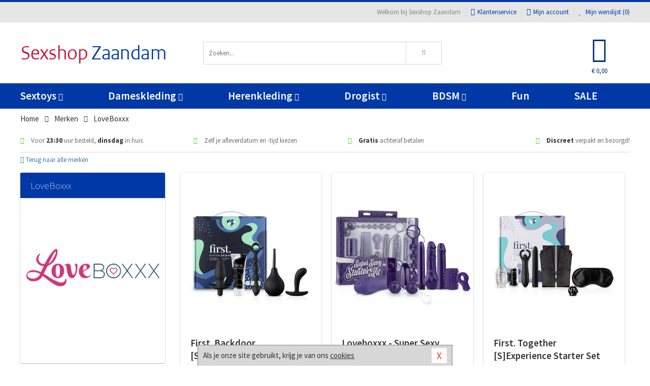

--- FILE ---
content_type: text/html; charset=UTF-8
request_url: https://www.sexshopzaandam.nl/merken/loveboxxx
body_size: 7818
content:
<!DOCTYPE html>
<html lang="nl">
<head>
<title>LoveBoxxx</title>
<meta name="viewport" content="width=device-width, initial-scale=1.0, user-scalable=no">
<meta http-equiv="X-UA-Compatible" content="IE=edge">
<meta content="IE=edge" http-equiv="X-UA-Compatible">
<meta charset="utf-8">
<meta name="format-detection" content="telephone=no">



<meta name="robots" content="index, follow">






<meta name="keywords" content="">



<meta name="description" content="">









<link nonce="2c7adb89f5cb9935214f4fb7d9e7c754567cb1f6d2e20a1ad0fd739e9842b579" href="https://cdn.edc.nl/customs/css/styles_525.css" rel="stylesheet">






<meta name="author" content="Sexshop Zaandam">



<link nonce="2c7adb89f5cb9935214f4fb7d9e7c754567cb1f6d2e20a1ad0fd739e9842b579" rel="canonical" href="https://www.sexshopzaandam.nl/merken/loveboxxx">






<!-- Global site tag (gtag.js) - Google Analytics -->
<script  nonce="2c7adb89f5cb9935214f4fb7d9e7c754567cb1f6d2e20a1ad0fd739e9842b579" async src="https://www.googletagmanager.com/gtag/js?id=UA-42759616-30"></script>
<script  nonce="2c7adb89f5cb9935214f4fb7d9e7c754567cb1f6d2e20a1ad0fd739e9842b579">
    window.dataLayer = window.dataLayer || [];
    function gtag(){dataLayer.push(arguments);}
    gtag('js', new Date());

        gtag('config', 'UA-42759616-30');
</script>


<!-- HTML5 Shim and Respond.js IE8 support of HTML5 elements and media queries -->
<!-- WARNING: Respond.js doesn't work if you view the page via file:// -->
<!--[if lt IE 9]>
  <script  nonce="2c7adb89f5cb9935214f4fb7d9e7c754567cb1f6d2e20a1ad0fd739e9842b579" src="https://oss.maxcdn.com/libs/html5shiv/3.7.0/html5shiv.js"></script>
  <script  nonce="2c7adb89f5cb9935214f4fb7d9e7c754567cb1f6d2e20a1ad0fd739e9842b579" src="https://oss.maxcdn.com/libs/respond.js/1.3.0/respond.min.js"></script>
<![endif]-->


<style nonce="2c7adb89f5cb9935214f4fb7d9e7c754567cb1f6d2e20a1ad0fd739e9842b579">
#new_alert_overlay{
    position:fixed;
    top:0;
    right:0;
    bottom:0;
    left:0;
    content:'';
    z-index:9999;
    background-color:rgba(255,255,255,0.8);
}
.new-alert{
    position:absolute;
    top:50%;
    left:50%;
    z-index:10000;
    padding:15px;
    background-color:white;
    border:1px solid #333;
    transform:translate(-50%,-50%);
    text-align:center;
}

.new-alert button{
    margin-top:10px;
    padding:3px 13px;
    background:none;
    border:none;
    border:1px solid #B9B9B9;
    text-transform:uppercase;
}
</style>
</head>
<body>



<div class="body-blur"></div>






<div id="overall_popup_window"></div>
<div id="modal_wrapper"></div>



<div class="site-header-topbar">
<div class="container">







<div class="links-menu">
<ul>



<li class="welcome">Welkom bij Sexshop Zaandam</li>



<li><a href="https://www.sexshopzaandam.nl/klantenservice" title="Klantenservice" target="_self"><i class="fa fa-comments"></i>Klantenservice</a></li>



<li><a href="https://www.sexshopzaandam.nl/account" title="Mijn account"><i class="fa fa-user"></i>Mijn account</a></li>



<li class="wishlistIndicator">
<a href="https://www.sexshopzaandam.nl/wenslijst" title="Mijn wenslijst">



<i id="wishlist_header_icon" class="fa fa-heart"></i>



Mijn wenslijst


(<span id="wishlist_header_count">0</span>)
</a>
</li>
</ul>
</div>






<div class="mobiele-header">


<div class="button menu">
<button id="mobile_navigation_button" type="button"><i class="fa fa-bars"></i></button>
</div>


<div class="button zoeken"><button id="mobile_search_button" type="button"><i class="fa fa-search"></i></button></div>


<div class="button wenslijst wishlistIndicator">
<a href="https://www.sexshopzaandam.nl/wenslijst" id="mobile_wishlist_button"><i class="fa fa-heart"></i></a>
</div>


<div id="header_winkelwagen_mob" class="button winkelmandje">
<a href="https://www.sexshopzaandam.nl/afrekenenwinkelwagen" id="mobile_shoppingcart_button"><i class="fa fa-shopping-basket"></i></a>
<span class="ww-aantal">0</span>
</div>


<div class="logo">
<a href="https://www.sexshopzaandam.nl/">
<img alt="Sexshop Zaandam" class="img-responsive" src="https://cdn.edc.nl/customs/logos/mobiel/525.png" width="290" height="120">
</a>
</div>
</div>
</div>
</div>






<header id="website_header" class="site-header" onmouseleave="winkelwagenclose()">
<div class="container">



<div class="site-header-logo hidden-xs">
<a class="p-r-10" href="https://www.sexshopzaandam.nl/">
<img alt="Sexshop Zaandam" class="img-responsive" src="https://cdn.edc.nl/customs/logos/shop/525.png" width="290" height="120">
</a>
</div>



<div class="site-header-zoeken">
<form id="top_search" class="header-zoeken-formulier" method="get" action="https://www.sexshopzaandam.nl/zoeken.html" accept-charset="utf-8">
<input class="header-zoeken-formulier-veld" type="search" name="zoek" placeholder="Zoeken..." onblur="setTimeout(tzs3,500);" onkeyup="tzs(this.value)" onkeydown="tzs4()" autocomplete="off">
<button class="header-zoeken-formulier-knop" type="submit" value="Zoeken"><i class="fa fa-search"></i></button>
<div id="zoeksuggesties" class="hidden-xs"></div>
</form>
</div>



<div id="top_cart" class="site-header-winkelmandje hidden-xs">
<a id="shopping_cart_icon" class="winkelmandje" href="https://www.sexshopzaandam.nl/afrekenenwinkelwagen" onmouseenter="winkelwagenopen()">



<div class="winkelmandje-icoon"><i class="fa fa-shopping-basket"></i></div>






<div id="shopping_cart_total" class="winkelmandje-prijs">&euro; 0,00</div>
</a></div>




<div id="top_microcart" class="hidden-xs">
<div class="wrapper">
<h2>
Winkelwagen <button type="button" class="" onclick="winkelwagenclose()"><i class="fa fa-times"></i></button>
</h2>
<div class="lege-winkelwagen">
<p>Je winkelwagen bevat nog geen producten.</p>
</div>
</div></div>
</div>
</header>



<nav id="site_navigation">
<div class="container">
<ul class="p-0">
<li class="menu-item mobile title">Winkelen <span class="close-navigation c-pointer">X</span></li>






<li class="menu-item ">
<a href="https://www.sexshopzaandam.nl/sextoys">
Sextoys<i class="fa fa-caret-down"></i>
</a>


<ul class="sub-nav" style="height:290px;">
<li>
<ul>
<li class="title">
<a href="https://www.sexshopzaandam.nl/sextoys/vibrators" title="Vibrators" target="_self">
Vibrators</a>
</li>
<li><a href="https://www.sexshopzaandam.nl/realistische-vibrator" title="Realistische Vibrators" target="_self">Realistische Vibrators</a></li>
<li><a href="https://www.sexshopzaandam.nl/koppel-vibrator" title="Koppel Vibrators" target="_self">Koppel Vibrators</a></li>
<li><a href="https://www.sexshopzaandam.nl/tarzan-vibrator" title="Tarzan Vibrators" target="_self">Tarzan Vibrators</a></li>
<li><a href="https://www.sexshopzaandam.nl/mini-vibrator" title="Mini Vibrators" target="_self">Mini Vibrators</a></li>
<li><a href="https://www.sexshopzaandam.nl/wand-vibrator" title="Wand Vibrators" target="_self">Wand Vibrators</a></li>
<li><a href="https://www.sexshopzaandam.nl/opleg-vibrator" title="Opleg Vibrators" target="_self">Opleg Vibrators</a></li>
</ul>
<ul>
<li class="title">
<a href="https://www.sexshopzaandam.nl/sextoys/dildos" title="Dildo's" target="_self">
Dildo's</a>
</li>
<li><a href="https://www.sexshopzaandam.nl/realistische-dildo" title="Realistische Dildo's" target="_self">Realistische Dildo's</a></li>
<li><a href="https://www.sexshopzaandam.nl/anaal-dildo" title="Anaal Dildo's" target="_self">Anaal Dildo's</a></li>
<li><a href="https://www.sexshopzaandam.nl/strapon-dildo" title="Voorbind Dildo's" target="_self">Voorbind Dildo's</a></li>
<li><a href="https://www.sexshopzaandam.nl/dubbele-dildo" title="Dubbele Dildo's" target="_self">Dubbele Dildo's</a></li>
<li><a href="https://www.sexshopzaandam.nl/xxl-dildo" title="XXL Dildo's" target="_self">XXL Dildo's</a></li>
<li><a href="https://www.sexshopzaandam.nl/metalen-dildo" title="Metalen Dildo's" target="_self">Metalen Dildo's</a></li>
</ul>
<ul>
<li class="title">
<a href="https://www.sexshopzaandam.nl/sextoys/masturbators" title="Masturbators   " target="_self">
Masturbators   </a>
</li>
<li><a href="https://www.sexshopzaandam.nl/opblaaspop" title="Opblaaspoppen" target="_self">Opblaaspoppen</a></li>
<li><a href="https://www.sexshopzaandam.nl/kont-masturbator" title="Kunst Kont" target="_self">Kunst Kont</a></li>
<li><a href="https://www.sexshopzaandam.nl/vibrerende-masturbator" title="Vibrerende Masturbators" target="_self">Vibrerende Masturbators</a></li>
<li><a href="https://www.sexshopzaandam.nl/mond-masturbator" title="Kunst Mond" target="_self">Kunst Mond</a></li>
<li><a href="https://www.sexshopzaandam.nl/kunstvagina" title="Kunst Vagina" target="_self">Kunst Vagina</a></li>
<li><a href="https://www.sexshopzaandam.nl/fleshlight-masturbator" title="Fleshlight Masturbators" target="_self">Fleshlight Masturbators</a></li>
</ul>
<ul>
<li class="title">
<a href="https://www.sexshopzaandam.nl/sextoys/anaal-speeltjes" title="Anaal Speeltjes " target="_self">
Anaal Speeltjes </a>
</li>
<li><a href="https://www.sexshopzaandam.nl/xxl-buttplug" title="Buttplugs XXL" target="_self">Buttplugs XXL</a></li>
<li><a href="https://www.sexshopzaandam.nl/buttplug-set" title="Buttplug Sets" target="_self">Buttplug Sets</a></li>
<li><a href="https://www.sexshopzaandam.nl/standaard-buttplug" title="Buttplugs Standaard" target="_self">Buttplugs Standaard</a></li>
<li><a href="https://www.sexshopzaandam.nl/anaal-kralen/klassieke-beads" title="Anaal Beads" target="_self">Anaal Beads</a></li>
<li><a href="https://www.sexshopzaandam.nl/buttplug-met-vibraties" title="Buttplugs Vibrerend" target="_self">Buttplugs Vibrerend</a></li>
<li><a href="https://www.sexshopzaandam.nl/anaal-kralen/anaalkettingen" title="Anaal Kettingen" target="_self">Anaal Kettingen</a></li>
</ul>
<ul>
<li class="title">Meer Seksspeeltjes</li>
<li><a href="https://www.sexshopzaandam.nl/vibrerend-ei" title="Vibratie Eitjes" target="_self">Vibratie Eitjes</a></li>
<li><a href="https://www.sexshopzaandam.nl/penis-sleeve" title="Penis Sleeves" target="_self">Penis Sleeves</a></li>
<li><a href="https://www.sexshopzaandam.nl/penisring-set" title="Penisringen" target="_self">Penisringen</a></li>
<li><a href="https://www.sexshopzaandam.nl/erotische-cadeaus" title="Erotische Cadeaus" target="_self">Erotische Cadeaus</a></li>
<li><a href="https://www.sexshopzaandam.nl/neukmachine" title="Seksmachines" target="_self">Seksmachines</a></li>
<li><a href="https://www.sexshopzaandam.nl/spannende-fun-artikelen" title="Fun Artikelen" target="_self">Fun Artikelen</a></li>
</ul>
</li>
</ul>
</li>
<li class="menu-item ">
<a href="https://www.sexshopzaandam.nl/vrouwen">
Dameskleding<i class="fa fa-caret-down"></i>
</a>


<ul class="sub-nav" style="height:290px;">
<li>
<ul>
<li class="title">
<a href="https://www.sexshopzaandam.nl/vrouwen/lingerie-vrouwen" title="Lingerie " target="_self">
Lingerie </a>
</li>
<li><a href="https://www.sexshopzaandam.nl/erotische-bh-setjes" title="BH-Sets" target="_self">BH-Sets</a></li>
<li><a href="https://www.sexshopzaandam.nl/kostuums-rollenspel" title="Rollenspel" target="_self">Rollenspel</a></li>
<li><a href="https://www.sexshopzaandam.nl/sexy-catsuit" title="Catsuits" target="_self">Catsuits</a></li>
<li><a href="https://www.sexshopzaandam.nl/sexy-dames-string" title="Strings" target="_self">Strings</a></li>
<li><a href="https://www.sexshopzaandam.nl/bustier-korset" title="Korsetten" target="_self">Korsetten</a></li>
<li><a href="https://www.sexshopzaandam.nl/nachtkleding" title="Nachtkleding" target="_self">Nachtkleding</a></li>
</ul>
<ul>
<li class="title">
<a href="https://www.sexshopzaandam.nl/vrouwen/kleding-vrouwen" title="Kleding" target="_self">
Kleding</a>
</li>
<li><a href="https://www.sexshopzaandam.nl/sexy-dames-kostuums" title="Kostuums" target="_self">Kostuums</a></li>
<li><a href="https://www.sexshopzaandam.nl/clubwear-kleding" title="Clubwear" target="_self">Clubwear</a></li>
<li><a href="https://www.sexshopzaandam.nl/sexy-top-met-rok/rokjes" title="Rokjes" target="_self">Rokjes</a></li>
<li><a href="https://www.sexshopzaandam.nl/erotische-jurkjes" title="Erotische Jurkjes" target="_self">Erotische Jurkjes</a></li>
<li><a href="https://www.sexshopzaandam.nl/sexy-top-met-rok/tops" title="Topjes" target="_self">Topjes</a></li>
<li><a href="https://www.sexshopzaandam.nl/sexy-jurkje" title="Jurkjes" target="_self">Jurkjes</a></li>
</ul>
<ul>
<li class="title">
<a href="https://www.sexshopzaandam.nl/vrouwen/fetish-voor-haar" title="Fetish Collectie " target="_self">
Fetish Collectie </a>
</li>
<li><a href="https://www.sexshopzaandam.nl/wetlook-kleding-voor-haar" title="Wetlook Collectie" target="_self">Wetlook Collectie</a></li>
<li><a href="https://www.sexshopzaandam.nl/latex-damescollectie/latex-kousen" title="Latex Kousen" target="_self">Latex Kousen</a></li>
<li><a href="https://www.sexshopzaandam.nl/leren-kleding-voor-haar" title="Leer Collectie" target="_self">Leer Collectie</a></li>
<li><a href="https://www.sexshopzaandam.nl/lak-damescollectie" title="Lak Collectie " target="_self">Lak Collectie </a></li>
<li><a href="https://www.sexshopzaandam.nl/wetlook-kleding-voor-haar/sale" title="Sale Wetlook" target="_self">Sale Wetlook</a></li>
<li><a href="https://www.sexshopzaandam.nl/latex-damescollectie" title="Latex Collectie" target="_self">Latex Collectie</a></li>
</ul>
<ul>
<li class="title">
<a href="https://www.sexshopzaandam.nl/vrouwen/beenmode" title="Beenmode" target="_self">
Beenmode</a>
</li>
<li><a href="https://www.sexshopzaandam.nl/dames-legging" title="Leggings" target="_self">Leggings</a></li>
<li><a href="https://www.sexshopzaandam.nl/sexy-panty/pantys-open-kruisje" title="Erotische Panty's" target="_self">Erotische Panty's</a></li>
<li><a href="https://www.sexshopzaandam.nl/sexy-panty" title="Panty Collectie " target="_self">Panty Collectie </a></li>
<li><a href="https://www.sexshopzaandam.nl/dames-kousen/fun-kousen" title="Fun Kousen" target="_self">Fun Kousen</a></li>
<li><a href="https://www.sexshopzaandam.nl/dames-kousen" title="Kousen Collectie" target="_self">Kousen Collectie</a></li>
</ul>
<ul>
<li class="title">
<a href="https://www.sexshopzaandam.nl/vrouwen/accessoires" title="Accessoires" target="_self">
Accessoires</a>
</li>
<li><a href="https://www.sexshopzaandam.nl/valse-wimpers" title="Wimpers" target="_self">Wimpers</a></li>
<li><a href="https://www.sexshopzaandam.nl/sexy-masker" title="Maskers" target="_self">Maskers</a></li>
<li><a href="https://www.sexshopzaandam.nl/pruiken" title="Pruiken" target="_self">Pruiken</a></li>
<li><a href="https://www.sexshopzaandam.nl/sexy-halsband-vrouwen" title="Halsbanden" target="_self">Halsbanden</a></li>
<li><a href="https://www.sexshopzaandam.nl/erotische-sieraden" title="Sieraden" target="_self">Sieraden</a></li>
<li><a href="https://www.sexshopzaandam.nl/sexy-handschoenen" title="Handschoenen" target="_self">Handschoenen</a></li>
</ul>
</li>
</ul>
</li>
<li class="menu-item ">
<a href="https://www.sexshopzaandam.nl/mannen">
Herenkleding<i class="fa fa-caret-down"></i>
</a>


<ul class="sub-nav" style="height:290px;">
<li>
<ul>
<li class="title">
<a href="https://www.sexshopzaandam.nl/mannen/lingerie-mannen" title="Heren Collectie" target="_self">
Heren Collectie</a>
</li>
<li><a href="https://www.sexshopzaandam.nl/heren-lingerie-body" title="Body's" target="_self">Body's</a></li>
<li><a href="https://www.sexshopzaandam.nl/sexy-heren-slip" title="Slips" target="_self">Slips</a></li>
<li><a href="https://www.sexshopzaandam.nl/jockstraps" title="Jockstraps" target="_self">Jockstraps</a></li>
<li><a href="https://www.sexshopzaandam.nl/heren-kostuums-rollenspel" title="Kostuums" target="_self">Kostuums</a></li>
<li><a href="https://www.sexshopzaandam.nl/sexy-heren-shirt" title="Shirts" target="_self">Shirts</a></li>
</ul>
<ul>
<li class="title">
<a href="https://www.sexshopzaandam.nl/sexy-heren-boxershorts" title="Shorts " target="_self">
Shorts </a>
</li>
<li><a href="https://www.sexshopzaandam.nl/sexy-heren-boxershorts/lang-short" title="Lange Shorts" target="_self">Lange Shorts</a></li>
<li><a href="https://www.sexshopzaandam.nl/sexy-heren-boxershorts" title="Sale Shorts" target="_self">Sale Shorts</a></li>
<li><a href="https://www.sexshopzaandam.nl/sexy-heren-boxershorts/transparante-shorts" title="Transparante Shorts" target="_self">Transparante Shorts</a></li>
<li><a href="https://www.sexshopzaandam.nl/sexy-heren-boxershorts/klassieke-shorts" title="Klassieke Shorts" target="_self">Klassieke Shorts</a></li>
</ul>
<ul>
<li class="title">
<a href="https://www.sexshopzaandam.nl/sexy-heren-string" title="Strings" target="_self">
Strings</a>
</li>
<li><a href="https://www.sexshopzaandam.nl/sexy-heren-string/transparante-strings" title="Transparante Strings" target="_self">Transparante Strings</a></li>
<li><a href="https://www.sexshopzaandam.nl/sexy-heren-string/fun-strings" title="Fun Strings" target="_self">Fun Strings</a></li>
<li><a href="https://www.sexshopzaandam.nl/sexy-heren-string/klassieke-heren-string" title="Klassieke Strings" target="_self">Klassieke Strings</a></li>
<li><a href="https://www.sexshopzaandam.nl/sexy-heren-string/sale" title="Sale Strings" target="_self">Sale Strings</a></li>
<li><a href="https://www.sexshopzaandam.nl/sexy-heren-string/erotische-strings" title="Erotische Strings" target="_self">Erotische Strings</a></li>
</ul>
<ul>
<li class="title">
<a href="https://www.sexshopzaandam.nl/mannen/fetish-voor-hem" title="Fetish Collectie" target="_self">
Fetish Collectie</a>
</li>
<li><a href="https://www.sexshopzaandam.nl/latex-herenkleding" title="Latex Collectie" target="_self">Latex Collectie</a></li>
<li><a href="https://www.sexshopzaandam.nl/leren-kleding-mannen" title="Leer Collectie" target="_self">Leer Collectie</a></li>
<li><a href="https://www.sexshopzaandam.nl/dildo-slip/dildo-slip-mannen" title="Dildo Slips" target="_self">Dildo Slips</a></li>
<li><a href="https://www.sexshopzaandam.nl/wetlook-kleding-heren" title="Wetlook Collectie " target="_self">Wetlook Collectie </a></li>
<li><a href="https://www.sexshopzaandam.nl/lak-herenkleding" title="Lak Collectie " target="_self">Lak Collectie </a></li>
</ul>
<ul>
<li class="title">
<a href="https://www.sexshopzaandam.nl/merken" title="Populaire Merken" target="_self">
Populaire Merken</a>
</li>
<li><a href="https://www.sexshopzaandam.nl/merken/goodfellas" title="Goodfellas" target="_self">Goodfellas</a></li>
<li><a href="https://www.sexshopzaandam.nl/merken/apollo" title="Apollo" target="_self">Apollo</a></li>
<li><a href="https://www.sexshopzaandam.nl/merken/male-power-lingerie" title="Male Power" target="_self">Male Power</a></li>
<li><a href="https://www.sexshopzaandam.nl/merken/blue-line" title="Blue Line" target="_self">Blue Line</a></li>
<li><a href="https://www.sexshopzaandam.nl/merken/envy-menswear" title="Envy" target="_self">Envy</a></li>
</ul>
</li>
</ul>
</li>
<li class="menu-item ">
<a href="https://www.sexshopzaandam.nl/drogist">
Drogist<i class="fa fa-caret-down"></i>
</a>


<ul class="sub-nav" style="height:290px;">
<li>
<ul>
<li class="title">
<a href="https://www.sexshopzaandam.nl/drogist/vrouwen" title="Vrouwen" target="_self">
Vrouwen</a>
</li>
<li><a href="https://www.sexshopzaandam.nl/libido-verhogen-vrouw" title="Libido Verhogers" target="_self">Libido Verhogers</a></li>
<li><a href="https://www.sexshopzaandam.nl/borstpomp" title="Borstpompen" target="_self">Borstpompen</a></li>
<li><a href="https://www.sexshopzaandam.nl/erotische-dames-parfums" title="Parfums &amp; Feromonen" target="_self">Parfums &amp; Feromonen</a></li>
<li><a href="https://www.sexshopzaandam.nl/vagina-creme" title="Crèmes " target="_self">Crèmes </a></li>
<li><a href="https://www.sexshopzaandam.nl/persoonlijke-verzorging-dames" title="Persoonlijke Verzorging" target="_self">Persoonlijke Verzorging</a></li>
<li><a href="https://www.sexshopzaandam.nl/intieme-douche-vrouwen" title="Intieme Douches" target="_self">Intieme Douches</a></li>
</ul>
<ul>
<li class="title">
<a href="https://www.sexshopzaandam.nl/drogist/mannen" title="Mannen" target="_self">
Mannen</a>
</li>
<li><a href="https://www.sexshopzaandam.nl/klaarkomen-uitstellen" title="Uitstellen Klaarkomen" target="_self">Uitstellen Klaarkomen</a></li>
<li><a href="https://www.sexshopzaandam.nl/intieme-douche" title="Intieme Verzorging" target="_self">Intieme Verzorging</a></li>
<li><a href="https://www.sexshopzaandam.nl/verbeteren-sperma" title="Verbeteren Sperma" target="_self">Verbeteren Sperma</a></li>
<li><a href="https://www.sexshopzaandam.nl/libido-verhogen-man" title="Libido Verhogers" target="_self">Libido Verhogers</a></li>
<li><a href="https://www.sexshopzaandam.nl/persoonlijke-verzorging-heren" title="Scheerproducten" target="_self">Scheerproducten</a></li>
<li><a href="https://www.sexshopzaandam.nl/erectiemiddelen" title="Erectiepillen" target="_self">Erectiepillen</a></li>
</ul>
<ul>
<li class="title">
<a href="https://www.sexshopzaandam.nl/drogist/glijmiddelen" title="Glijmiddelen" target="_self">
Glijmiddelen</a>
</li>
<li><a href="https://www.sexshopzaandam.nl/smaakjes-glijmiddel" title="Glijmiddel Smaakje" target="_self">Glijmiddel Smaakje</a></li>
<li><a href="https://www.sexshopzaandam.nl/fisting-gel" title="Fisting Gel" target="_self">Fisting Gel</a></li>
<li><a href="https://www.sexshopzaandam.nl/stimulerend-glijmiddel" title="Glijmiddel Stimulerend" target="_self">Glijmiddel Stimulerend</a></li>
<li><a href="https://www.sexshopzaandam.nl/anaal-glijmiddel" title="Glijmiddel Anaal " target="_self">Glijmiddel Anaal </a></li>
<li><a href="https://www.sexshopzaandam.nl/glijmiddel-waterbasis" title="Glijmiddel Waterbasis" target="_self">Glijmiddel Waterbasis</a></li>
<li><a href="https://www.sexshopzaandam.nl/siliconen-glijmiddel" title="Glijmiddel Siliconen" target="_self">Glijmiddel Siliconen</a></li>
</ul>
<ul>
<li class="title">
<a href="https://www.sexshopzaandam.nl/drogist/massage" title="Massage" target="_self">
Massage</a>
</li>
<li><a href="https://www.sexshopzaandam.nl/massage-olie" title="Massage Oliën " target="_self">Massage Oliën </a></li>
<li><a href="https://www.sexshopzaandam.nl/massage-apparaat" title="Massage Apparaten" target="_self">Massage Apparaten</a></li>
<li><a href="https://www.sexshopzaandam.nl/massage-cadeau" title="Massage Cadeaus" target="_self">Massage Cadeaus</a></li>
<li><a href="https://www.sexshopzaandam.nl/bodypaint" title="Bodypaint" target="_self">Bodypaint</a></li>
<li><a href="https://www.sexshopzaandam.nl/massage-kaars" title="Massage Kaarsen" target="_self">Massage Kaarsen</a></li>
<li><a href="https://www.sexshopzaandam.nl/lichaamspoeder" title="Lichaamspoeder" target="_self">Lichaamspoeder</a></li>
</ul>
<ul>
<li class="title">
<a href="https://www.sexshopzaandam.nl/drogist/condooms" title="Condooms" target="_self">
Condooms</a>
</li>
<li><a href="https://www.sexshopzaandam.nl/standaard-condooms" title="Standaard" target="_self">Standaard</a></li>
<li><a href="https://www.sexshopzaandam.nl/latexvrije-condooms" title="Latexvrij" target="_self">Latexvrij</a></li>
<li><a href="https://www.sexshopzaandam.nl/condoom-orgasme-uitstellen" title="Orgasme Uitstellen" target="_self">Orgasme Uitstellen</a></li>
<li><a href="https://www.sexshopzaandam.nl/bulkverpakking-condooms" title="Bulkverpakking" target="_self">Bulkverpakking</a></li>
<li><a href="https://www.sexshopzaandam.nl/smaak-condooms" title="Smaakje" target="_self">Smaakje</a></li>
<li><a href="https://www.sexshopzaandam.nl/stimulerende-condooms" title="Extra Stimulerend" target="_self">Extra Stimulerend</a></li>
</ul>
</li>
</ul>
</li>
<li class="menu-item ">
<a href="https://www.sexshopzaandam.nl/bdsm">
BDSM<i class="fa fa-caret-down"></i>
</a>


<ul class="sub-nav" style="height:290px;">
<li>
<ul>
<li class="title">
<a href="https://www.sexshopzaandam.nl/bdsm/boeien" title="Boeien" target="_self">
Boeien</a>
</li>
<li><a href="https://www.sexshopzaandam.nl/stalen-boeien-bdsm" title="Stalen Boeien" target="_self">Stalen Boeien</a></li>
<li><a href="https://www.sexshopzaandam.nl/leren-boeien-bdsm" title="Leder Boeien" target="_self">Leder Boeien</a></li>
<li><a href="https://www.sexshopzaandam.nl/pluche-boeien-bdsm" title="Pluche Boeien" target="_self">Pluche Boeien</a></li>
<li><a href="https://www.sexshopzaandam.nl/enkelboeien-bdsm" title="Enkelboeien" target="_self">Enkelboeien</a></li>
<li><a href="https://www.sexshopzaandam.nl/satijnen-boeien-bdsm" title="Satijnen Boeien" target="_self">Satijnen Boeien</a></li>
<li><a href="https://www.sexshopzaandam.nl/boeien-hogtie" title="Hogtie Boeien" target="_self">Hogtie Boeien</a></li>
</ul>
<ul>
<li class="title">
<a href="https://www.sexshopzaandam.nl/bdsm/sm-speeltjes" title="SM Speeltjes" target="_self">
SM Speeltjes</a>
</li>
<li><a href="https://www.sexshopzaandam.nl/sm-zweep" title="Zwepen" target="_self">Zwepen</a></li>
<li><a href="https://www.sexshopzaandam.nl/sm-paddle" title="Paddles" target="_self">Paddles</a></li>
<li><a href="https://www.sexshopzaandam.nl/pinwheel-bdsm" title="Pinwheels" target="_self">Pinwheels</a></li>
<li><a href="https://www.sexshopzaandam.nl/dilator" title="Dilators" target="_self">Dilators</a></li>
<li><a href="https://www.sexshopzaandam.nl/tepelklemmen" title="Tepelklemmen" target="_self">Tepelklemmen</a></li>
<li><a href="https://www.sexshopzaandam.nl/electro-sex" title="Electro Sex" target="_self">Electro Sex</a></li>
</ul>
<ul>
<li class="title">
<a href="https://www.sexshopzaandam.nl/bdsm/bondage" title="Bondage Toys" target="_self">
Bondage Toys</a>
</li>
<li><a href="https://www.sexshopzaandam.nl/maskers-bdsm" title="Maskers" target="_self">Maskers</a></li>
<li><a href="https://www.sexshopzaandam.nl/halsband-bdsm" title="Halsbanden" target="_self">Halsbanden</a></li>
<li><a href="https://www.sexshopzaandam.nl/bondage-set-bdsm" title="Pakketten" target="_self">Pakketten</a></li>
<li><a href="https://www.sexshopzaandam.nl/bondage-harnas-bdsm" title="Harnassen" target="_self">Harnassen</a></li>
<li><a href="https://www.sexshopzaandam.nl/spreidstang-bdsm" title="Spreidstangen" target="_self">Spreidstangen</a></li>
<li><a href="https://www.sexshopzaandam.nl/knevel-bdsm" title="Knevels" target="_self">Knevels</a></li>
</ul>
<ul>
<li class="title">
<a href="https://www.sexshopzaandam.nl/bdsm/chastity" title="Chastity" target="_self">
Chastity</a>
</li>
<li><a href="https://www.sexshopzaandam.nl/kuisheidsgordel" title="Kuisheidsgordels" target="_self">Kuisheidsgordels</a></li>
<li><a href="https://www.sexshopzaandam.nl/bal-klemmen-bdsm/ball-spreaders" title="Ball Spreaders" target="_self">Ball Spreaders</a></li>
<li><a href="https://www.sexshopzaandam.nl/peniskooi-bdsm" title="Peniskooien" target="_self">Peniskooien</a></li>
<li><a href="https://www.sexshopzaandam.nl/bal-klemmen-bdsm/ball-stretchers" title="Ball Stretchers" target="_self">Ball Stretchers</a></li>
<li><a href="https://www.sexshopzaandam.nl/peniskooi-bdsm/cbx-peniskooi" title="CB-X Kooien" target="_self">CB-X Kooien</a></li>
<li><a href="https://www.sexshopzaandam.nl/bal-klemmen-bdsm/ball-crushers" title="Ball Crushers" target="_self">Ball Crushers</a></li>
</ul>
<ul>
<li class="title">Specials  </li>
<li><a href="https://www.sexshopzaandam.nl/sm-kaars-bdsm" title="SM Kaarsen" target="_self">SM Kaarsen</a></li>
<li><a href="https://www.sexshopzaandam.nl/bondage-touwen-bdsm" title="Bondage Touwen" target="_self">Bondage Touwen</a></li>
<li><a href="https://www.sexshopzaandam.nl/speculum" title="Speculums" target="_self">Speculums</a></li>
<li><a href="https://www.sexshopzaandam.nl/kietelveer-bdsm" title="Kietelveren" target="_self">Kietelveren</a></li>
<li><a href="https://www.sexshopzaandam.nl/tepelzuigers" title="Tepelzuigers" target="_self">Tepelzuigers</a></li>
<li><a href="https://www.sexshopzaandam.nl/penis-plug-bdsm" title="Penis Plugs" target="_self">Penis Plugs</a></li>
</ul>
</li>
</ul>
</li>
<li class="menu-item hide">
<a href="https://www.sexshopzaandam.nl/fun">
Fun</a>


</li>
<li class="menu-item ">
<a href="https://www.sexshopzaandam.nl/fun">
Fun</a>


</li>
<li class="menu-item sale hidden-xs">
<a href="https://www.sexshopzaandam.nl/sale">
SALE</a>


</li>






<li class="menu-item mobile"><a href="https://www.sexshopzaandam.nl/blog">Blog</a></li>
<li class="menu-item mobile title">Account</li>
<li class="menu-item mobile"><a href="https://www.sexshopzaandam.nl/afrekenenwinkelwagen"><i class="fa fa-shopping-basket"></i> Winkelwagen</a></li>
<li class="menu-item mobile"><a href="https://www.sexshopzaandam.nl/wenslijst"><i class="fa fa-heart"></i> Wenslijst</a></li>
<li class="menu-item mobile"><a href="https://www.sexshopzaandam.nl/account"><i class="fa fa-user"></i> Mijn account</a></li>
<li class="menu-item visible-xs klantenservice">
<a href="https://www.sexshopzaandam.nl/klantenservice">
<i class="fa fa-comments"></i>
<span class="hidden-xs">+31 598 690453<br></span>
<span class="subline">Klantenservice<span class="status">| Nu open</span></span>
</a>
</li>
</ul>
</div>
</nav>






<nav>
<div class="breadcrumb-container white">
<div class="container">
<div class="row">
<div class="col-xs-12 col-sm-12 col-md-12 col-lg-12">
<ul id="breadcrumb">
<li>
<a href="/">
<span>
<span>Terug naar</span>  Home</span>
</a>
</li>
<li>
<a href="/merken">
<span>
<span>Terug naar</span>  Merken</span>
</a>
</li>
</ul>

<div class="actieve-pagina">
<i class="visible-xs fa fa-caret-left"></i>
<span>
LoveBoxxx</span>
</div>
</div>
</div>
</div>
</div>

<script  nonce="2c7adb89f5cb9935214f4fb7d9e7c754567cb1f6d2e20a1ad0fd739e9842b579" type="application/ld+json">
{
  "@context": "http://schema.org",
  "@type": "BreadcrumbList",
  "itemListElement": [
  {
    "@type": "ListItem",
    "position": 1,
    "item": {
      "@id": "/",
      "name": "Home"
    }
  },
   {
    "@type": "ListItem",
    "position": 2,
    "item": {
      "@id": "/merken",
      "name": "Merken"
    }
  },
   {
    "@type": "ListItem",
    "position": 3,
    "item": {
      "@id": "/merken/loveboxxx",
      "name": "LoveBoxxx"
    }
  }
   ]
}
</script>


<div class="usp-wrapper">
<div class="container">
<div class="row">
<div class="hidden-xs col-sm-12 col-md-12 col-lg-12">

<ul class="usps">
<li><span class="fa fa-check c-c2a"></span> Voor <strong>23:30</strong> uur besteld, <strong>dinsdag</strong> in huis</li>
<li class=" hidden-sm hidden-md"><span class="fa fa-check c-c2a"></span> Zelf je afleverdatum en -tijd kiezen</li>
<li class="hidden-sm"><span class="fa fa-check c-c2a"></span> <strong>Gratis</strong> achteraf betalen</li>
<li><span class="fa fa-check c-c2a"></span> <strong>Discreet</strong> verpakt en bezorgd!</li>
</ul>
</div>
</div>
</div>
</div>
</nav>

<div id="merken">
<div class="container">
<div class="row">

<div class="col-xs-12">
<a href="/merken" class="hidden-xs terug-link d-block h-30 f-lh-30">
<span class="fa fa-angle-left"></span>
Terug naar alle merken</a>
</div>

<div class="col-xs-12 col-sm-4 col-md-3 col-lg-3   sidebar">
<div class="card m-t-10">

<div class="card-header">
<div class="card-title">LoveBoxxx</div>
</div>

<div class="card-image">
<img alt="LoveBoxxx" src="//cdn.edc.nl/merken/loveboxxx.jpg">
</div>

<div class="card-content">
<p></p>
</div>
</div>
</div>


<div class="col-xs-12 col-sm-8 col-md-9 col-lg-9">


<div id="merken_details_producten">
<div class="producten-overzicht">







<div class="col-xs-12 col-sm-6 col-md-4 col-lg-4 po_blok">





<div class="card">



<div class="card-image m-t-20">
<div class="absolute-square">
<a href="/erotische-cadeaus/first-backdoor-sexperience-starter-set_41039.html" rel="no-follow" class="content">
<img src="https://cdn.edc.nl/450/lbx04-02_5.jpg" alt="First. Backdoor [S)Experience Starter Set" class="img-responsive" width="450" height="450">
</a>
</div>
</div>


<div class="card-content">



<a class="d-block h-50 f-xs-lh-20 f-lh-25 f-xs-medium f-larger f-600 f-td-n c-darkest  m-b-5 d-overflow-hidden" href="/erotische-cadeaus/first-backdoor-sexperience-starter-set_41039.html">
First. Backdoor [S)Experience Starter Set</a>



<p class="f-lh-30 h-30">


<span class="c-main f-extra-larger f-900">&euro; 44,99</span>
</p>




<div class="m-t-10 h-40 f-lh-20 c-cta f-medium f-700 m-b-5 f-uppercase">
Voor 23:30 uur besteld, dinsdag in huis</div>


 <div class="m-t-10">
 <a class="knop-plat main uppercase vol" href="/erotische-cadeaus/first-backdoor-sexperience-starter-set_41039.html">Bekijk dit product</a>
 </div>
</div>
</div>
</div>







<div class="col-xs-12 col-sm-6 col-md-4 col-lg-4 po_blok">





<div class="card">



<div class="card-image m-t-20">
<div class="absolute-square">
<a href="/erotische-cadeaus/loveboxxx-super-sexy-starter-kit_38865.html" rel="no-follow" class="content">
<img src="https://cdn.edc.nl/450/LBX01-01.jpg" alt="Loveboxxx - Super Sexy Starter Kit" class="img-responsive" width="450" height="450">
</a>
</div>
</div>


<div class="card-content">



<a class="d-block h-50 f-xs-lh-20 f-lh-25 f-xs-medium f-larger f-600 f-td-n c-darkest  m-b-5 d-overflow-hidden" href="/erotische-cadeaus/loveboxxx-super-sexy-starter-kit_38865.html">
Loveboxxx - Super Sexy Starter Kit</a>



<p class="f-lh-30 h-30">


<span class="c-main f-extra-larger f-900">&euro; 39,99</span>
</p>




<div class="m-t-10 h-40 f-lh-20 c-cta f-medium f-700 m-b-5 f-uppercase">
Voor 23:30 uur besteld, dinsdag in huis</div>


 <div class="m-t-10">
 <a class="knop-plat main uppercase vol" href="/erotische-cadeaus/loveboxxx-super-sexy-starter-kit_38865.html">Bekijk dit product</a>
 </div>
</div>
</div>
</div>







<div class="col-xs-12 col-sm-6 col-md-4 col-lg-4 po_blok">





<div class="card">



<div class="card-image m-t-20">
<div class="absolute-square">
<a href="/erotische-cadeaus/first-together-sexperience-starter-set_41041.html" rel="no-follow" class="content">
<img src="https://cdn.edc.nl/450/lbx04-04_5.jpg" alt="First. Together [S]Experience Starter Set" class="img-responsive" width="450" height="450">
</a>
</div>
</div>


<div class="card-content">



<a class="d-block h-50 f-xs-lh-20 f-lh-25 f-xs-medium f-larger f-600 f-td-n c-darkest  m-b-5 d-overflow-hidden" href="/erotische-cadeaus/first-together-sexperience-starter-set_41041.html">
First. Together [S]Experience Starter Set</a>



<p class="f-lh-30 h-30">


<span class="c-main f-extra-larger f-900">&euro; 39,99</span>
</p>




<div class="m-t-10 h-40 f-lh-20 c-cta f-medium f-700 m-b-5 f-uppercase">
Voor 23:30 uur besteld, dinsdag in huis</div>


 <div class="m-t-10">
 <a class="knop-plat main uppercase vol" href="/erotische-cadeaus/first-together-sexperience-starter-set_41041.html">Bekijk dit product</a>
 </div>
</div>
</div>
</div>







<div class="col-xs-12 col-sm-6 col-md-4 col-lg-4 po_blok">





<div class="card">



<div class="card-image m-t-20">
<div class="absolute-square">
<a href="/erotische-cadeaus/first-kinky-sexperience-starter-set_41040.html" rel="no-follow" class="content">
<img src="https://cdn.edc.nl/450/lbx04-03_5.jpg" alt="First. Kinky [S]Experience Starter Set" class="img-responsive" width="450" height="450">
</a>
</div>
</div>


<div class="card-content">



<a class="d-block h-50 f-xs-lh-20 f-lh-25 f-xs-medium f-larger f-600 f-td-n c-darkest  m-b-5 d-overflow-hidden" href="/erotische-cadeaus/first-kinky-sexperience-starter-set_41040.html">
First. Kinky [S]Experience Starter Set</a>



<p class="f-lh-30 h-30">


<span class="c-main f-extra-larger f-900">&euro; 39,99</span>
</p>




<div class="m-t-10 h-40 f-lh-20 c-cta f-medium f-700 m-b-5 f-uppercase">
Voor 23:30 uur besteld, dinsdag in huis</div>


 <div class="m-t-10">
 <a class="knop-plat main uppercase vol" href="/erotische-cadeaus/first-kinky-sexperience-starter-set_41040.html">Bekijk dit product</a>
 </div>
</div>
</div>
</div>







<div class="col-xs-12 col-sm-6 col-md-4 col-lg-4 po_blok">





<div class="card">



<div class="card-image m-t-20">
<div class="absolute-square">
<a href="/erotische-cadeaus/loveboxxx-i-love-you_31953.html" rel="no-follow" class="content">
<img src="https://cdn.edc.nl/450/lbx001_4.jpg" alt="Loveboxxx - I Love You" class="img-responsive" width="450" height="450">
</a>
</div>
</div>


<div class="card-content">



<a class="d-block h-50 f-xs-lh-20 f-lh-25 f-xs-medium f-larger f-600 f-td-n c-darkest  m-b-5 d-overflow-hidden" href="/erotische-cadeaus/loveboxxx-i-love-you_31953.html">
Loveboxxx - I Love You</a>



<p class="f-lh-30 h-30">


<span class="c-main f-extra-larger f-900">&euro; 24,99</span>
</p>




<div class="m-t-10 h-40 f-lh-20 c-cta f-medium f-700 m-b-5 f-uppercase">
Voor 23:30 uur besteld, dinsdag in huis</div>


 <div class="m-t-10">
 <a class="knop-plat main uppercase vol" href="/erotische-cadeaus/loveboxxx-i-love-you_31953.html">Bekijk dit product</a>
 </div>
</div>
</div>
</div>







<div class="col-xs-12 col-sm-6 col-md-4 col-lg-4 po_blok">





<div class="card">



<div class="card-image m-t-20">
<div class="absolute-square">
<a href="/erotische-cadeaus/first-self-love-sexperience-starter-set_41038.html" rel="no-follow" class="content">
<img src="https://cdn.edc.nl/450/lbx04-01_5.jpg" alt="First. Self-Love [S]Experience Starter Set" class="img-responsive" width="450" height="450">
</a>
</div>
</div>


<div class="card-content">



<a class="d-block h-50 f-xs-lh-20 f-lh-25 f-xs-medium f-larger f-600 f-td-n c-darkest  m-b-5 d-overflow-hidden" href="/erotische-cadeaus/first-self-love-sexperience-starter-set_41038.html">
First. Self-Love [S]Experience Starter Set</a>



<p class="f-lh-30 h-30">


<span class="c-main f-extra-larger f-900">&euro; 44,99</span>
</p>




<div class="m-t-10 h-40 f-lh-20 c-cta f-medium f-700 m-b-5 f-uppercase">
Voor 23:30 uur besteld, dinsdag in huis</div>


 <div class="m-t-10">
 <a class="knop-plat main uppercase vol" href="/erotische-cadeaus/first-self-love-sexperience-starter-set_41038.html">Bekijk dit product</a>
 </div>
</div>
</div>
</div>







<div class="col-xs-12 col-sm-6 col-md-4 col-lg-4 po_blok">





<div class="card">



<div class="card-image m-t-20">
<div class="absolute-square">
<a href="/erotische-cadeaus/loveboxxx-romantic-couples-box_31964.html" rel="no-follow" class="content">
<img src="https://cdn.edc.nl/450/LBX204_4.jpg" alt="Loveboxxx - Romantic Couples Box" class="img-responsive" width="450" height="450">
</a>
</div>
</div>


<div class="card-content">



<a class="d-block h-50 f-xs-lh-20 f-lh-25 f-xs-medium f-larger f-600 f-td-n c-darkest  m-b-5 d-overflow-hidden" href="/erotische-cadeaus/loveboxxx-romantic-couples-box_31964.html">
Loveboxxx - Romantic Couples Box</a>



<p class="f-lh-30 h-30">


<span class="c-main f-extra-larger f-900">&euro; 69,99</span>
</p>




<div class="m-t-10 h-40 f-lh-20 c-cta f-medium f-700 m-b-5 f-uppercase">
Voor 23:30 uur besteld, dinsdag in huis</div>


 <div class="m-t-10">
 <a class="knop-plat main uppercase vol" href="/erotische-cadeaus/loveboxxx-romantic-couples-box_31964.html">Bekijk dit product</a>
 </div>
</div>
</div>
</div>







<div class="col-xs-12 col-sm-6 col-md-4 col-lg-4 po_blok">





<div class="card">



<div class="card-image m-t-20">
<div class="absolute-square">
<a href="/erotische-cadeaus/loveboxxx-i-love-diamonds-cadeauset_31959.html" rel="no-follow" class="content">
<img src="https://cdn.edc.nl/450/LBX103_9.jpg" alt="Loveboxxx - I Love Diamonds Cadeauset" class="img-responsive" width="450" height="450">
</a>
</div>
</div>


<div class="card-content">



<a class="d-block h-50 f-xs-lh-20 f-lh-25 f-xs-medium f-larger f-600 f-td-n c-darkest  m-b-5 d-overflow-hidden" href="/erotische-cadeaus/loveboxxx-i-love-diamonds-cadeauset_31959.html">
Loveboxxx - I Love Diamonds Cadeauset</a>



<p class="f-lh-30 h-30">


<span class="c-main f-extra-larger f-900">&euro; 29,99</span>
</p>




<div class="m-t-10 h-40 f-lh-20 c-cta f-medium f-700 m-b-5 f-uppercase">
Voor 23:30 uur besteld, dinsdag in huis</div>


 <div class="m-t-10">
 <a class="knop-plat main uppercase vol" href="/erotische-cadeaus/loveboxxx-i-love-diamonds-cadeauset_31959.html">Bekijk dit product</a>
 </div>
</div>
</div>
</div>







<div class="col-xs-12 col-sm-6 col-md-4 col-lg-4 po_blok">





<div class="card">



<div class="card-image m-t-20">
<div class="absolute-square">
<a href="/erotische-cadeaus/loveboxxx-sexy-weekend_31955.html" rel="no-follow" class="content">
<img src="https://cdn.edc.nl/450/LBX003.jpg" alt="Loveboxxx - Sexy Weekend" class="img-responsive" width="450" height="450">
</a>
</div>
</div>


<div class="card-content">



<a class="d-block h-50 f-xs-lh-20 f-lh-25 f-xs-medium f-larger f-600 f-td-n c-darkest  m-b-5 d-overflow-hidden" href="/erotische-cadeaus/loveboxxx-sexy-weekend_31955.html">
Loveboxxx - Sexy Weekend</a>



<p class="f-lh-30 h-30">


<span class="c-main f-extra-larger f-900">&euro; 24,99</span>
</p>




<div class="m-t-10 h-40 f-lh-20 c-cta f-medium f-700 m-b-5 f-uppercase">
Voor 23:30 uur besteld, dinsdag in huis</div>


 <div class="m-t-10">
 <a class="knop-plat main uppercase vol" href="/erotische-cadeaus/loveboxxx-sexy-weekend_31955.html">Bekijk dit product</a>
 </div>
</div>
</div>
</div>







<div class="col-xs-12 col-sm-6 col-md-4 col-lg-4 po_blok">





<div class="card">



<div class="card-image m-t-20">
<div class="absolute-square">
<a href="/erotische-cadeaus/loveboxxx-kinky-fantasy_31956.html" rel="no-follow" class="content">
<img src="https://cdn.edc.nl/450/LBX004.jpg" alt="Loveboxxx - Kinky Fantasy" class="img-responsive" width="450" height="450">
</a>
</div>
</div>


<div class="card-content">



<a class="d-block h-50 f-xs-lh-20 f-lh-25 f-xs-medium f-larger f-600 f-td-n c-darkest  m-b-5 d-overflow-hidden" href="/erotische-cadeaus/loveboxxx-kinky-fantasy_31956.html">
Loveboxxx - Kinky Fantasy</a>



<p class="f-lh-30 h-30">


<span class="c-main f-extra-larger f-900">&euro; 24,99</span>
</p>




<div class="m-t-10 h-40 f-lh-20 c-cta f-medium f-700 m-b-5 f-uppercase">
Voor 23:30 uur besteld, dinsdag in huis</div>


 <div class="m-t-10">
 <a class="knop-plat main uppercase vol" href="/erotische-cadeaus/loveboxxx-kinky-fantasy_31956.html">Bekijk dit product</a>
 </div>
</div>
</div>
</div>







<div class="col-xs-12 col-sm-6 col-md-4 col-lg-4 po_blok">





<div class="card">



<div class="card-image m-t-20">
<div class="absolute-square">
<a href="/erotische-cadeaus/loveboxxx-i-love-pink-cadeauset_31960.html" rel="no-follow" class="content">
<img src="https://cdn.edc.nl/450/LBX104.jpg" alt="Loveboxxx - I Love Pink Cadeauset" class="img-responsive" width="450" height="450">
</a>
</div>
</div>


<div class="card-content">



<a class="d-block h-50 f-xs-lh-20 f-lh-25 f-xs-medium f-larger f-600 f-td-n c-darkest  m-b-5 d-overflow-hidden" href="/erotische-cadeaus/loveboxxx-i-love-pink-cadeauset_31960.html">
Loveboxxx - I Love Pink Cadeauset</a>



<p class="f-lh-30 h-30">


<span class="c-main f-extra-larger f-900">&euro; 39,99</span>
</p>




<div class="m-t-10 h-40 f-lh-20 c-cta f-medium f-700 m-b-5 f-uppercase">
Voor 23:30 uur besteld, dinsdag in huis</div>


 <div class="m-t-10">
 <a class="knop-plat main uppercase vol" href="/erotische-cadeaus/loveboxxx-i-love-pink-cadeauset_31960.html">Bekijk dit product</a>
 </div>
</div>
</div>
</div>







<div class="col-xs-12 col-sm-6 col-md-4 col-lg-4 po_blok">





<div class="card">



<div class="card-image m-t-20">
<div class="absolute-square">
<a href="/erotische-cadeaus/loveboxxx-sexy-surprise-egg_40818.html" rel="no-follow" class="content">
<img src="https://cdn.edc.nl/450/LBX03-01.jpg" alt="Loveboxxx - Sexy Surprise Egg" class="img-responsive" width="450" height="450">
</a>
</div>
</div>


<div class="card-content">



<a class="d-block h-50 f-xs-lh-20 f-lh-25 f-xs-medium f-larger f-600 f-td-n c-darkest  m-b-5 d-overflow-hidden" href="/erotische-cadeaus/loveboxxx-sexy-surprise-egg_40818.html">
Loveboxxx - Sexy Surprise Egg</a>



<p class="f-lh-30 h-30">


<span class="c-main f-extra-larger f-900">&euro; 49,99</span>
</p>




<div class="m-t-10 h-40 f-lh-20 c-cta f-medium f-700 m-b-5 f-uppercase">
Voor 23:30 uur besteld, dinsdag in huis</div>


 <div class="m-t-10">
 <a class="knop-plat main uppercase vol" href="/erotische-cadeaus/loveboxxx-sexy-surprise-egg_40818.html">Bekijk dit product</a>
 </div>
</div>
</div>
</div>







<div class="col-xs-12 col-sm-6 col-md-4 col-lg-4 po_blok">





<div class="card">



<div class="card-image m-t-20">
<div class="absolute-square">
<a href="/erotische-cadeaus/loveboxxx-solo-box-women_31961.html" rel="no-follow" class="content">
<img src="https://cdn.edc.nl/450/lbx201_10.jpg" alt="Loveboxxx - Solo Box Women" class="img-responsive" width="450" height="450">
</a>
</div>
</div>


<div class="card-content">



<a class="d-block h-50 f-xs-lh-20 f-lh-25 f-xs-medium f-larger f-600 f-td-n c-darkest  m-b-5 d-overflow-hidden" href="/erotische-cadeaus/loveboxxx-solo-box-women_31961.html">
Loveboxxx - Solo Box Women</a>



<p class="f-lh-30 h-30">


<span class="c-main f-extra-larger f-900">&euro; 69,99</span>
</p>




<div class="m-t-10 h-40 f-lh-20 c-cta f-medium f-700 m-b-5 f-uppercase">
Voor 23:30 uur besteld, dinsdag in huis</div>


 <div class="m-t-10">
 <a class="knop-plat main uppercase vol" href="/erotische-cadeaus/loveboxxx-solo-box-women_31961.html">Bekijk dit product</a>
 </div>
</div>
</div>
</div>







<div class="col-xs-12 col-sm-6 col-md-4 col-lg-4 po_blok">





<div class="card">



<div class="card-image m-t-20">
<div class="absolute-square">
<a href="/erotische-cadeaus/loveboxxx-i-love-black-cadeauset_31957.html" rel="no-follow" class="content">
<img src="https://cdn.edc.nl/450/LBX101.jpg" alt="Loveboxxx - I Love Black Cadeauset" class="img-responsive" width="450" height="450">
</a>
</div>
</div>


<div class="card-content">



<a class="d-block h-50 f-xs-lh-20 f-lh-25 f-xs-medium f-larger f-600 f-td-n c-darkest  m-b-5 d-overflow-hidden" href="/erotische-cadeaus/loveboxxx-i-love-black-cadeauset_31957.html">
Loveboxxx - I Love Black Cadeauset</a>



<p class="f-lh-30 h-30">


<span class="c-main f-extra-larger f-900">&euro; 39,99</span>
</p>




<div class="m-t-10 h-40 f-lh-20 c-cta f-medium f-700 m-b-5 f-uppercase">
Voor 23:30 uur besteld, dinsdag in huis</div>


 <div class="m-t-10">
 <a class="knop-plat main uppercase vol" href="/erotische-cadeaus/loveboxxx-i-love-black-cadeauset_31957.html">Bekijk dit product</a>
 </div>
</div>
</div>
</div>







<div class="col-xs-12 col-sm-6 col-md-4 col-lg-4 po_blok">





<div class="card">



<div class="card-image m-t-20">
<div class="absolute-square">
<a href="/erotische-cadeaus/loveboxxx-lets-celebrate_31954.html" rel="no-follow" class="content">
<img src="https://cdn.edc.nl/450/LBX002.jpg" alt="Loveboxxx - Let's Celebrate" class="img-responsive" width="450" height="450">
</a>
</div>
</div>


<div class="card-content">



<a class="d-block h-50 f-xs-lh-20 f-lh-25 f-xs-medium f-larger f-600 f-td-n c-darkest  m-b-5 d-overflow-hidden" href="/erotische-cadeaus/loveboxxx-lets-celebrate_31954.html">
Loveboxxx - Let's Celebrate</a>



<p class="f-lh-30 h-30">


<span class="c-main f-extra-larger f-900">&euro; 24,99</span>
</p>




<div class="m-t-10 h-40 f-lh-20 c-cta f-medium f-700 m-b-5 f-uppercase">
Voor 23:30 uur besteld, dinsdag in huis</div>


 <div class="m-t-10">
 <a class="knop-plat main uppercase vol" href="/erotische-cadeaus/loveboxxx-lets-celebrate_31954.html">Bekijk dit product</a>
 </div>
</div>
</div>
</div>







<div class="col-xs-12 col-sm-6 col-md-4 col-lg-4 po_blok">





<div class="card">



<div class="card-image m-t-20">
<div class="absolute-square">
<a href="/erotische-cadeaus/loveboxxx-i-love-red-couples-box_31958.html" rel="no-follow" class="content">
<img src="https://cdn.edc.nl/450/LBX102.jpg" alt="Loveboxxx - I Love Red Couples Box" class="img-responsive" width="450" height="450">
</a>
</div>
</div>


<div class="card-content">



<a class="d-block h-50 f-xs-lh-20 f-lh-25 f-xs-medium f-larger f-600 f-td-n c-darkest  m-b-5 d-overflow-hidden" href="/erotische-cadeaus/loveboxxx-i-love-red-couples-box_31958.html">
Loveboxxx - I Love Red Couples Box</a>



<p class="f-lh-30 h-30">


<span class="c-main f-extra-larger f-900">&euro; 39,99</span>
</p>




<div class="m-t-10 h-40 f-lh-20 c-cta f-medium f-700 m-b-5 f-uppercase">
Voor 23:30 uur besteld, dinsdag in huis</div>


 <div class="m-t-10">
 <a class="knop-plat main uppercase vol" href="/erotische-cadeaus/loveboxxx-i-love-red-couples-box_31958.html">Bekijk dit product</a>
 </div>
</div>
</div>
</div>







<div class="col-xs-12 col-sm-6 col-md-4 col-lg-4 po_blok">





<div class="card">



<div class="card-image m-t-20">
<div class="absolute-square">
<a href="/erotische-cadeaus/loveboxxx-my-sexy-bff_39002.html" rel="no-follow" class="content">
<img src="https://cdn.edc.nl/450/LBX005.jpg" alt="Loveboxxx - My Sexy BFF" class="img-responsive" width="450" height="450">
</a>
</div>
</div>


<div class="card-content">



<a class="d-block h-50 f-xs-lh-20 f-lh-25 f-xs-medium f-larger f-600 f-td-n c-darkest  m-b-5 d-overflow-hidden" href="/erotische-cadeaus/loveboxxx-my-sexy-bff_39002.html">
Loveboxxx - My Sexy BFF</a>



<p class="f-lh-30 h-30">


<span class="c-main f-extra-larger f-900">&euro; 24,99</span>
</p>




<div class="m-t-10 h-40 f-lh-20 c-cta f-medium f-700 m-b-5 f-uppercase">
Voor 23:30 uur besteld, dinsdag in huis</div>


 <div class="m-t-10">
 <a class="knop-plat main uppercase vol" href="/erotische-cadeaus/loveboxxx-my-sexy-bff_39002.html">Bekijk dit product</a>
 </div>
</div>
</div>
</div>







<div class="col-xs-12 col-sm-6 col-md-4 col-lg-4 po_blok">





<div class="card">



<div class="card-image m-t-20">
<div class="absolute-square">
<a href="/erotische-cadeaus/loveboxxx-bdsm-box_31963.html" rel="no-follow" class="content">
<img src="https://cdn.edc.nl/450/LBX203_4.jpg" alt="Loveboxxx - BDSM Box" class="img-responsive" width="450" height="450">
</a>
</div>
</div>


<div class="card-content">



<a class="d-block h-50 f-xs-lh-20 f-lh-25 f-xs-medium f-larger f-600 f-td-n c-darkest  m-b-5 d-overflow-hidden" href="/erotische-cadeaus/loveboxxx-bdsm-box_31963.html">
Loveboxxx - BDSM Box</a>



<p class="f-lh-30 h-30">


<span class="c-main f-extra-larger f-900">&euro; 69,99</span>
</p>




<div class="m-t-10 h-40 f-lh-20 c-cta f-medium f-700 m-b-5 f-uppercase">
Voor 23:30 uur besteld, dinsdag in huis</div>


 <div class="m-t-10">
 <a class="knop-plat main uppercase vol" href="/erotische-cadeaus/loveboxxx-bdsm-box_31963.html">Bekijk dit product</a>
 </div>
</div>
</div>
</div>







<div class="col-xs-12 col-sm-6 col-md-4 col-lg-4 po_blok">





<div class="card">



<div class="card-image m-t-20">
<div class="absolute-square">
<a href="/erotische-cadeaus/loveboxxx-solo-box-man_31962.html" rel="no-follow" class="content">
<img src="https://cdn.edc.nl/450/LBX202_4.jpg" alt="Loveboxxx - Solo Box Man" class="img-responsive" width="450" height="450">
</a>
</div>
</div>


<div class="card-content">



<a class="d-block h-50 f-xs-lh-20 f-lh-25 f-xs-medium f-larger f-600 f-td-n c-darkest  m-b-5 d-overflow-hidden" href="/erotische-cadeaus/loveboxxx-solo-box-man_31962.html">
Loveboxxx - Solo Box Man</a>



<p class="f-lh-30 h-30">


<span class="c-main f-extra-larger f-900">&euro; 69,99</span>
</p>




<div class="m-t-10 h-40 f-lh-20 c-cta f-medium f-700 m-b-5 f-uppercase">
</div>


 <div class="m-t-10">
 <a class="knop-plat main uppercase vol" href="/erotische-cadeaus/loveboxxx-solo-box-man_31962.html">Bekijk dit product</a>
 </div>
</div>
</div>
</div>
<div id="po_load_more">
<input type="hidden" value="merk723" id="catid">
<input type="hidden" value="19" id="cattotaal">
<div id="laadmeerimg" class="text-center hide"><i class="fa fa-3x fa-spinner fa-spin"></i></div>
</div></div>
</div>


</div>
</div>
</div>
</div><footer id="site_footer">






<div class="footer-info">
<div class="container">
<div class="row">
<div class="col-xs-12 col-sm-3 col-md-3 col-lg-3">
<div class="title">Sexshop Zaandam</div>
<ul>
<li><a href="https://www.sexshopzaandam.nl/klantenservice/over-ons/bedrijfsgegevens/">Bedrijfsgegevens</a></li>
<li><a href="https://www.sexshopzaandam.nl/blog">Blog</a></li>
<li><a href="https://www.sexshopzaandam.nl/links">Links</a></li>
<li><a href="https://www.sexshopzaandam.nl/merken">Merken</a></li>
</ul>
</div>
<div class="col-xs-12 col-sm-3 col-md-3 col-lg-3">
<div class="title">Service</div>
<ul>
<li><a href="https://www.sexshopzaandam.nl/klantenservice/betaalmethoden/">Betaalmethoden</a></li>
<li><a href="https://www.sexshopzaandam.nl/klantenservice/veiligheid-en-privacy/">Veiligheid en privacy</a></li>
<li><a href="https://www.sexshopzaandam.nl/klantenservice/verzending-en-discretie/">Verzending en discretie</a></li>
<li><a href="https://www.sexshopzaandam.nl/klantenservice/ruilen-en-retouren/">Ruilen en retourneren</a></li>
</ul>
</div>
<div class="col-xs-12 col-sm-3 col-md-3 col-lg-3">
<div class="title">Hulp nodig?</div>
<ul>
<li><a href="https://www.sexshopzaandam.nl/klantenservice">Contact</a></li>
<li><a href="javascript:javascript:getmaattabel();">Maattabel</a></li>
<li><a href="https://www.sexshopzaandam.nl/info">Infocenter</a></li>
<li><a href="https://www.sexshopzaandam.nl/klantenservice/klantenservice/vragen/">FAQ</a></li>
</ul>
</div>
<div class="col-xs-12 col-sm-3 col-md-3 col-lg-3">
<div class="title">&nbsp;</div>
<ul>
<li><a href="https://www.sexshopzaandam.nl/klantenservice/veiligheid-en-privacy/cookies/">Cookies</a></li>
<li><a href="https://www.sexshopzaandam.nl/vieworder.html">Orderstatus</a></li>
<li><a href="https://www.sexshopzaandam.nl/sitemap">Sitemap</a></li>
</ul>
</div>
</div>
</div></div>






<div class="footer-service">
<div class="container">
<div class="row">
<div class="col-xs-12 col-sm-6 col-md-6 col-lg-6">
<div class="afhaal m-b-15">
<div class="title">Klantenservice</div>
<div class="clearfix">
<div class="foto">
<img alt="Afhaallocatie" src="https://cdn.edc.nl/customs/responsive1/footer/footer-locatie-foto.png" width="150" height="150">
</div>

<div class="info">
<div>Phoenixweg 6</div>
<div>9641KS Veendam</div>
<div>Nederland</div>



<div><a href="tel:0598690453"><img alt="" width="18" height="11" src="https://cdn.edc.nl/consument/vlaggen/1.gif"> 0598 690 453</a></div>
<div><a href="tel:038081140"><img alt="" width="18" height="11" src="https://cdn.edc.nl/consument/vlaggen/2.gif"> 03 808 1140</a></div>

<div><a href="https://www.sexshopzaandam.nl/klantenservice#contactformulier"> servicedesk&#64;edc.nl </a></div>
</div>
</div>
</div>
</div>



<div class="col-xs-12 col-sm-6 col-md-6 col-lg-6">
</div>
</div>
</div></div>






<div class="footer-logos">
<div class="container">
<div class="row">
<div class="col-xs-12">
<div class="betaalmogelijkheden">



<div class="mogelijkheid ideal"></div>
<div class="mogelijkheid mastercard"></div>
<div class="mogelijkheid visa"></div>
<div class="mogelijkheid paypal"></div>
<div class="mogelijkheid postnl"></div>
<div class="mogelijkheid dhl"></div>
</div>
</div>
</div>
</div></div>






<div class="footer-copyright">
<div class="container">
<div class="row">
<div class="col-xs-12 col-sm-12 col-md-12 col-lg-12">


<ul class="copyright-urls">
<li><a href="https://www.sexshopzaandam.nl/klantenservice/veiligheid-en-privacy/algemene-voorwaarden/">Algemene voorwaarden</a></li>
<li><a href="https://www.sexshopzaandam.nl/klantenservice/veiligheid-en-privacy/disclaimer/">Disclaimer</a></li>
<li><a href="https://www.sexshopzaandam.nl/klantenservice">Contact</a></li>
<li><a href="https://www.sexshopzaandam.nl/reviews">Klantbeoordelingen</a></li>
</ul>


<div class="copyright">
&copy; 2026 <span>Sexshop Zaandam</span>
</div>


</div>
</div>
</div></div>
</footer>






<div id="cookieBar" class="cookie-bar">
<button id="closeCookieBar" type="button">X</button>

Als je onze site gebruikt, krijg je van ons 
<a href="https://www.sexshopzaandam.nl/klantenservice/veiligheid-en-privacy/cookies/" title="cookies" target="_self">cookies</a>
</div>

















<script  nonce="2c7adb89f5cb9935214f4fb7d9e7c754567cb1f6d2e20a1ad0fd739e9842b579" type="text/javascript" src="https://cdn.edc.nl/js/jQuery/jquery.js"></script>




<script  nonce="2c7adb89f5cb9935214f4fb7d9e7c754567cb1f6d2e20a1ad0fd739e9842b579" type="text/javascript" src="/js/525/script.js?v=2425"></script>


<script  nonce="2c7adb89f5cb9935214f4fb7d9e7c754567cb1f6d2e20a1ad0fd739e9842b579">

</script>





<script  nonce="2c7adb89f5cb9935214f4fb7d9e7c754567cb1f6d2e20a1ad0fd739e9842b579" type="text/javascript">

  function isMobile() {
    const toMatch = [/Android/i, /webOS/i, /iPhone/i, /iPad/i, /iPod/i, /BlackBerry/i, /Windows Phone/i];
    return toMatch.some((toMatchItem) => {
      return navigator.userAgent.match(toMatchItem);
    });
  }
</script>

<script defer src="https://static.cloudflareinsights.com/beacon.min.js/vcd15cbe7772f49c399c6a5babf22c1241717689176015" integrity="sha512-ZpsOmlRQV6y907TI0dKBHq9Md29nnaEIPlkf84rnaERnq6zvWvPUqr2ft8M1aS28oN72PdrCzSjY4U6VaAw1EQ==" data-cf-beacon='{"version":"2024.11.0","token":"ff4f7d0ff9e3401dbe08578b3b1c5629","r":1,"server_timing":{"name":{"cfCacheStatus":true,"cfEdge":true,"cfExtPri":true,"cfL4":true,"cfOrigin":true,"cfSpeedBrain":true},"location_startswith":null}}' crossorigin="anonymous"></script>
</body>
</html>